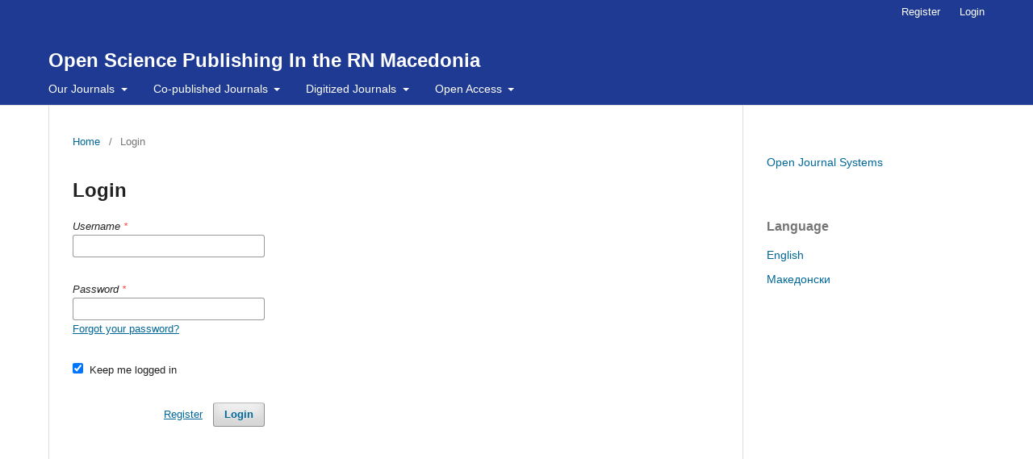

--- FILE ---
content_type: text/html; charset=utf-8
request_url: https://id-press.eu/index/login?source=https%3A%2F%2Fid-press.eu%2Findex%2Fuser%2Fprofile%2Froles
body_size: 12660
content:
<!DOCTYPE html>
<html lang="en-US" xml:lang="en-US">
<head>
	<meta charset="utf-8">
	<meta name="viewport" content="width=device-width, initial-scale=1.0">
	<title>
		Login
					</title>

	
<meta name="generator" content="Open Journal Systems 3.3.0.14">

	<link rel="stylesheet" href="https://id-press.eu/index/$$$call$$$/page/page/css?name=stylesheet" type="text/css" /><link rel="stylesheet" href="https://id-press.eu/index/$$$call$$$/page/page/css?name=font" type="text/css" /><link rel="stylesheet" href="https://id-press.eu/lib/pkp/styles/fontawesome/fontawesome.css?v=3.3.0.14" type="text/css" /><link rel="stylesheet" href="https://id-press.eu/plugins/generic/citations/css/citations.css?v=3.3.0.14" type="text/css" /><link rel="stylesheet" href="https://id-press.eu/plugins/generic/publons/styles/publons.css?v=3.3.0.14" type="text/css" />
</head>
<body class="pkp_page_login pkp_op_index" dir="ltr">

	<div class="pkp_structure_page">

				<header class="pkp_structure_head" id="headerNavigationContainer" role="banner">
						 <nav class="cmp_skip_to_content" aria-label="Jump to content links">
	<a href="#pkp_content_main">Skip to main content</a>
	<a href="#siteNav">Skip to main navigation menu</a>
		<a href="#pkp_content_footer">Skip to site footer</a>
</nav>

			<div class="pkp_head_wrapper">

				<div class="pkp_site_name_wrapper">
					<button class="pkp_site_nav_toggle">
						<span>Open Menu</span>
					</button>
										<div class="pkp_site_name">
																<a href="						https://id-press.eu/index/index
					" class="is_text">Open Science Publishing In the RN Macedonia</a>
										</div>
				</div>

				
				<nav class="pkp_site_nav_menu" aria-label="Site Navigation">
					<a id="siteNav"></a>
					<div class="pkp_navigation_primary_row">
						<div class="pkp_navigation_primary_wrapper">
																				<ul id="navigationPrimary" class="pkp_navigation_primary pkp_nav_list">
								<li class="">
				<a href="https://id-press.eu/index/ourjournals">
					Our Journals
				</a>
									<ul>
																					<li class="">
									<a href="https://www.id-press.eu/seejhg/index">
										South East European Journal of Human Genetics
									</a>
								</li>
																												<li class="">
									<a href="https://www.id-press.eu/mmej/index">
										Macedonian Medical Electronic Journal
									</a>
								</li>
																												<li class="">
									<a href="https://www.id-press.eu/oldmjms/index">
										Macedonian Journal of Medical Sciences (Canceled)
									</a>
								</li>
																		</ul>
							</li>
								<li class="">
				<a href="https://id-press.eu/index/hostedjournals">
					Co-published Journals
				</a>
									<ul>
																					<li class="">
									<a href="https://id-press.eu/index/hosting">
										Co-published Services
									</a>
								</li>
																												<li class="">
									<a href="https://www.id-press.eu/aph/index">
										Archives of Public Health
									</a>
								</li>
																		</ul>
							</li>
								<li class="">
				<a href="https://id-press.eu/index/digitized">
					Digitized Journals
				</a>
									<ul>
																					<li class="">
									<a href="https://www.id-press.eu/informa/index">
										InForma - Macedonian Journal of Informatics
									</a>
								</li>
																												<li class="">
									<a href="https://www.id-press.eu/medmis/index">
										Medicinska Misla
									</a>
								</li>
																												<li class="">
									<a href="https://www.id-press.eu/achm/index">
										Acta Chirurgica Macedonica
									</a>
								</li>
																		</ul>
							</li>
								<li class="">
				<a href="https://id-press.eu/index/openaccess">
					Open Access
				</a>
									<ul>
																					<li class="">
									<a href="https://www.coalition-s.org/">
										Plan S and cOAlition S
									</a>
								</li>
																												<li class="">
									<a href="https://id-press.eu/index/MOA">
										Macedonian Open Access
									</a>
								</li>
																												<li class="">
									<a href="https://id-press.eu/index/moaj_oamk">
										Macedonian Open Access Journals (MOAJ)
									</a>
								</li>
																		</ul>
							</li>
			</ul>

				

																				</div>
					</div>
					<div class="pkp_navigation_user_wrapper" id="navigationUserWrapper">
							<ul id="navigationUser" class="pkp_navigation_user pkp_nav_list">
								<li class="profile">
				<a href="https://id-press.eu/index/user/register">
					Register
				</a>
							</li>
								<li class="profile">
				<a href="https://id-press.eu/index/login">
					Login
				</a>
							</li>
										</ul>

					</div>
				</nav>
			</div><!-- .pkp_head_wrapper -->
		</header><!-- .pkp_structure_head -->

						<div class="pkp_structure_content has_sidebar">
			<div class="pkp_structure_main" role="main">
				<a id="pkp_content_main"></a>

<div class="page page_login">
	<nav class="cmp_breadcrumbs" role="navigation" aria-label="You are here:">
	<ol>
		<li>
			<a href="https://id-press.eu/index/index">
				Home
			</a>
			<span class="separator">/</span>
		</li>
		<li class="current">
			<span aria-current="page">
									Login
							</span>
		</li>
	</ol>
</nav>

	<h1>
		Login
	</h1>

		
	<form class="cmp_form cmp_form login" id="login" method="post" action="https://id-press.eu/index/login/signIn">
		<input type="hidden" name="csrfToken" value="120d5d6e220c60512e4a63cbaba634fc">

		
		<input type="hidden" name="source" value="https://id-press.eu/index/user/profile/roles" />

		<fieldset class="fields">
			<legend class="pkp_screen_reader">Login</legend>
			<div class="username">
				<label>
					<span class="label">
						Username
						<span class="required" aria-hidden="true">*</span>
						<span class="pkp_screen_reader">
							Required
						</span>
					</span>
					<input type="text" name="username" id="username" value="" maxlength="32" required aria-required="true">
				</label>
			</div>
			<div class="password">
				<label>
					<span class="label">
						Password
						<span class="required" aria-hidden="true">*</span>
						<span class="pkp_screen_reader">
							Required
						</span>
					</span>
					<input type="password" name="password" id="password" value="" password="true" maxlength="32" required aria-required="true">
					<a href="https://id-press.eu/index/login/lostPassword">
						Forgot your password?
					</a>
				</label>
			</div>
			<div class="remember checkbox">
				<label>
					<input type="checkbox" name="remember" id="remember" value="1" checked="$remember">
					<span class="label">
						Keep me logged in
					</span>
				</label>
			</div>
			<div class="buttons">
				<button class="submit" type="submit">
					Login
				</button>

														<a href="https://id-press.eu/index/user/register?source=https%3A%2F%2Fid-press.eu%2Findex%2Fuser%2Fprofile%2Froles" class="register">
						Register
					</a>
							</div>
		</fieldset>
	</form>
</div><!-- .page -->

	</div><!-- pkp_structure_main -->

									<div class="pkp_structure_sidebar left" role="complementary" aria-label="Sidebar">
				 
<div class="pkp_block block_developed_by">
	<h2 class="pkp_screen_reader">
		Developed By
	</h2>

	<div class="content">
		<a href="http://pkp.sfu.ca/ojs/">
			Open Journal Systems
		</a>
	</div>
</div>
<div class="pkp_block block_language">
	<h2 class="title">
		Language
	</h2>

	<div class="content">
		<ul>
							<li class="locale_en_US current" lang="en-US">
					<a href="https://id-press.eu/index/user/setLocale/en_US?source=%2Findex%2Flogin%3Fsource%3Dhttps%253A%252F%252Fid-press.eu%252Findex%252Fuser%252Fprofile%252Froles">
						English
					</a>
				</li>
							<li class="locale_mk_MK" lang="mk-MK">
					<a href="https://id-press.eu/index/user/setLocale/mk_MK?source=%2Findex%2Flogin%3Fsource%3Dhttps%253A%252F%252Fid-press.eu%252Findex%252Fuser%252Fprofile%252Froles">
						Македонски
					</a>
				</li>
					</ul>
	</div>
</div><!-- .block_language -->

			</div><!-- pkp_sidebar.left -->
			</div><!-- pkp_structure_content -->

<div class="pkp_structure_footer_wrapper" role="contentinfo">
	<a id="pkp_content_footer"></a>

	<div class="pkp_structure_footer">

					<div class="pkp_footer_content">
				<p> </p>
<table style="border-collapse: collapse;" border="0" width="897" cellpadding="0">
<tbody>
<tr>
<td rowspan="2" width="362">
<p style="margin-top: 0; margin-bottom: 0;" align="center"> </p>
<p style="margin-top: 0; margin-bottom: 0;" align="center"> </p>
</td>
<td width="178" height="31">
<p style="margin-left: 5px; margin-top: 0; margin-bottom: 0;"><strong> <span style="font-family: Arial;">About us</span></strong></p>
<hr style="text-indent: 0; line-height: 100%; margin: 0 0 0 5;" align="left" width="70%" /></td>
<td width="178" height="31">
<p style="margin-left: 5px; margin-top: 0; margin-bottom: 0;"><strong> <span style="font-family: Arial;">Information</span></strong></p>
<hr style="text-indent: 0; line-height: 100%; margin: 0 0 0 5;" align="left" width="70%" /></td>
<td width="179" height="31">
<p style="margin-left: 5px; margin-top: 0; margin-bottom: 0;"><strong> <span style="font-family: Arial;">Contact</span></strong></p>
<hr style="text-indent: 0; line-height: 100%; margin: 0 0 0 5;" align="left" width="70%" /></td>
</tr>
<tr>
<td width="178" height="114">
<p style="margin-left: 20px; margin-top: 0; margin-bottom: 0;"><span style="font-family: Arial;">About the Journal</span></p>
<p style="margin-left: 20px; margin-top: 0; margin-bottom: 0;"><span style="font-family: Arial;">Editorial Team</span></p>
<p style="margin-left: 20px; margin-top: 0; margin-bottom: 0;"><span style="font-family: Arial;">Author Fees</span></p>
<p style="margin-left: 20px; margin-top: 0; margin-bottom: 0;"><span style="font-family: Arial;">Online Payments</span></p>
<p style="margin-left: 20px; margin-top: 0; margin-bottom: 0;"><span style="font-family: Arial;">Bibliographic Information</span></p>
<p style="margin-left: 20px; margin-top: 0; margin-bottom: 0;"><span style="font-family: Arial;">Journal History</span></p>
</td>
<td width="178" height="114">
<p style="margin-left: 20px; margin-top: 0; margin-bottom: 0;"><span style="font-family: Arial;">For readers</span></p>
<p style="margin-left: 20px; margin-top: 0; margin-bottom: 0;"><span style="font-family: Arial;">For authors</span></p>
<p style="margin-left: 20px; margin-top: 0; margin-bottom: 0;"><span style="font-family: Arial;">For librarians</span></p>
<p style="margin-left: 20px; margin-top: 0; margin-bottom: 0;"><span style="font-family: Arial;">For Reviewers</span></p>
<p style="margin-left: 20px; margin-top: 0; margin-bottom: 0;"><span style="font-family: Arial;">Transparency</span></p>
</td>
<td width="179" height="114">
<p style="margin-left: 20px; margin-top: 0; margin-bottom: 0;"><span style="font-family: Arial;">Publisher</span></p>
<p style="margin-left: 20px; margin-top: 0; margin-bottom: 0;"><span style="font-family: Arial;">Co publisher</span></p>
<p style="margin-left: 20px; margin-top: 0; margin-bottom: 0;"><span style="font-family: Arial;">Registration</span></p>
<p style="margin-left: 20px; margin-top: 0; margin-bottom: 0;"><span style="font-family: Arial;">Contact</span></p>
<p style="margin-left: 20px; margin-top: 0; margin-bottom: 0;"><span style="font-family: Arial;">Privacy statement</span></p>
</td>
</tr>
</tbody>
</table>
<hr align="left" />
			</div>
		
		<div class="pkp_brand_footer" role="complementary">
			<a href="https://id-press.eu/index/about/aboutThisPublishingSystem">
				<img alt="More information about the publishing system, Platform and Workflow by OJS/PKP." src="https://id-press.eu/templates/images/ojs_brand.png">
			</a>
		</div>
	</div>
</div><!-- pkp_structure_footer_wrapper -->

</div><!-- pkp_structure_page -->

<script src="https://id-press.eu/lib/pkp/lib/vendor/components/jquery/jquery.min.js?v=3.3.0.14" type="text/javascript"></script><script src="https://id-press.eu/lib/pkp/lib/vendor/components/jqueryui/jquery-ui.min.js?v=3.3.0.14" type="text/javascript"></script><script src="https://id-press.eu/plugins/themes/default/js/lib/popper/popper.js?v=3.3.0.14" type="text/javascript"></script><script src="https://id-press.eu/plugins/themes/default/js/lib/bootstrap/util.js?v=3.3.0.14" type="text/javascript"></script><script src="https://id-press.eu/plugins/themes/default/js/lib/bootstrap/dropdown.js?v=3.3.0.14" type="text/javascript"></script><script src="https://id-press.eu/plugins/themes/default/js/main.js?v=3.3.0.14" type="text/javascript"></script>


</body>
</html>


--- FILE ---
content_type: text/css;charset=UTF-8
request_url: https://id-press.eu/index/$$$call$$$/page/page/css?name=font
body_size: 2874
content:
@font-face{font-family:'Lato';font-style:normal;font-weight:400;src:url('//www.id-press.eu/plugins/themes/default/fonts/lato-v17-latin-ext_latin-regular.eot');src:local(''),url('//www.id-press.eu/plugins/themes/default/fonts/lato-v17-latin-ext_latin-regular.eot?#iefix') format('embedded-opentype'),url('//www.id-press.eu/plugins/themes/default/fonts/lato-v17-latin-ext_latin-regular.woff2') format('woff2'),url('//www.id-press.eu/plugins/themes/default/fonts/lato-v17-latin-ext_latin-regular.woff') format('woff'),url('//www.id-press.eu/plugins/themes/default/fonts/lato-v17-latin-ext_latin-regular.ttf') format('truetype'),url('//www.id-press.eu/plugins/themes/default/fonts/lato-v17-latin-ext_latin-regular.svg#Lato') format('svg');font-display:swap}@font-face{font-family:'Lato';font-style:italic;font-weight:400;src:url('//www.id-press.eu/plugins/themes/default/fonts/lato-v17-latin-ext_latin-italic.eot');src:local(''),url('//www.id-press.eu/plugins/themes/default/fonts/lato-v17-latin-ext_latin-italic.eot?#iefix') format('embedded-opentype'),url('//www.id-press.eu/plugins/themes/default/fonts/lato-v17-latin-ext_latin-italic.woff2') format('woff2'),url('//www.id-press.eu/plugins/themes/default/fonts/lato-v17-latin-ext_latin-italic.woff') format('woff'),url('//www.id-press.eu/plugins/themes/default/fonts/lato-v17-latin-ext_latin-italic.ttf') format('truetype'),url('//www.id-press.eu/plugins/themes/default/fonts/lato-v17-latin-ext_latin-italic.svg#Lato') format('svg');font-display:swap}@font-face{font-family:'Lato';font-style:normal;font-weight:900;src:url('//www.id-press.eu/plugins/themes/default/fonts/lato-v17-latin-ext_latin-900.eot');src:local(''),url('//www.id-press.eu/plugins/themes/default/fonts/lato-v17-latin-ext_latin-900.eot?#iefix') format('embedded-opentype'),url('//www.id-press.eu/plugins/themes/default/fonts/lato-v17-latin-ext_latin-900.woff2') format('woff2'),url('//www.id-press.eu/plugins/themes/default/fonts/lato-v17-latin-ext_latin-900.woff') format('woff'),url('//www.id-press.eu/plugins/themes/default/fonts/lato-v17-latin-ext_latin-900.ttf') format('truetype'),url('//www.id-press.eu/plugins/themes/default/fonts/lato-v17-latin-ext_latin-900.svg#Lato') format('svg');font-display:swap}@font-face{font-family:'Lato';font-style:italic;font-weight:900;src:url('//www.id-press.eu/plugins/themes/default/fonts/lato-v17-latin-ext_latin-900italic.eot');src:local(''),url('//www.id-press.eu/plugins/themes/default/fonts/lato-v17-latin-ext_latin-900italic.eot?#iefix') format('embedded-opentype'),url('//www.id-press.eu/plugins/themes/default/fonts/lato-v17-latin-ext_latin-900italic.woff2') format('woff2'),url('//www.id-press.eu/plugins/themes/default/fonts/lato-v17-latin-ext_latin-900italic.woff') format('woff'),url('//www.id-press.eu/plugins/themes/default/fonts/lato-v17-latin-ext_latin-900italic.ttf') format('truetype'),url('//www.id-press.eu/plugins/themes/default/fonts/lato-v17-latin-ext_latin-900italic.svg#Lato') format('svg');font-display:swap}